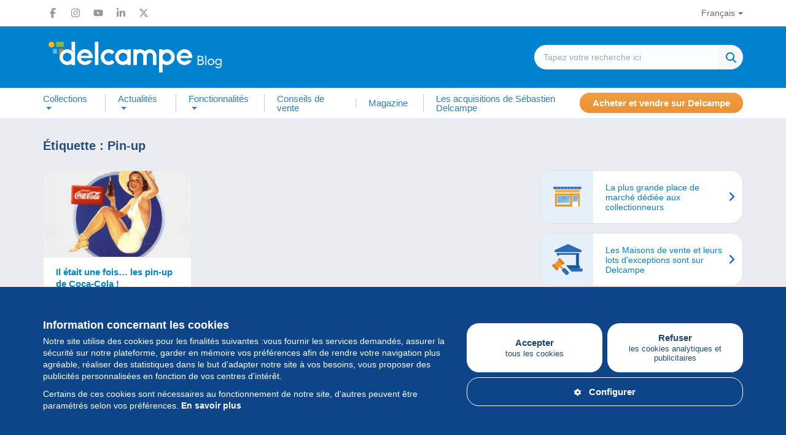

--- FILE ---
content_type: text/html; charset=UTF-8
request_url: https://blog.delcampe.net/fr/tag/pin-up/
body_size: 17338
content:
<!DOCTYPE html>
<html lang="fr-FR">
  <head>
      <meta charset="UTF-8">
      <meta http-equiv="X-UA-Compatible" content="IE=edge">
      <meta name="viewport" content="width=device-width, initial-scale=1.0">
            <link rel="pingback" href="https://blog.delcampe.net/xmlrpc.php">
      <link rel="icon" type="image/png" href="https://blog.delcampe.net/wp-content/themes/delcampe/favicon.png">
      
      <meta name='robots' content='index, follow, max-image-preview:large, max-snippet:-1, max-video-preview:-1' />

	<!-- This site is optimized with the Yoast SEO plugin v26.7 - https://yoast.com/wordpress/plugins/seo/ -->
	<title>Pin-up - Delcampe Blog... | Delcampe Blog</title>
	<link rel="canonical" href="https://blog.delcampe.net/fr/tag/pin-up/" />
	<meta property="og:locale" content="fr_FR" />
	<meta property="og:type" content="article" />
	<meta property="og:title" content="Pin-up - Delcampe Blog" />
	<meta property="og:url" content="https://blog.delcampe.net/fr/tag/pin-up/" />
	<meta property="og:site_name" content="Delcampe Blog" />
	<meta name="twitter:card" content="summary_large_image" />
	<meta name="twitter:site" content="@Delcampe" />
	<script type="application/ld+json" class="yoast-schema-graph">{"@context":"https://schema.org","@graph":[{"@type":"CollectionPage","@id":"https://blog.delcampe.net/fr/tag/pin-up/","url":"https://blog.delcampe.net/fr/tag/pin-up/","name":"Pin-up - Delcampe Blog","isPartOf":{"@id":"https://blog.delcampe.net/fr/#website"},"primaryImageOfPage":{"@id":"https://blog.delcampe.net/fr/tag/pin-up/#primaryimage"},"image":{"@id":"https://blog.delcampe.net/fr/tag/pin-up/#primaryimage"},"thumbnailUrl":"https://blog.delcampe.net/wp-content/uploads/2018/10/coca-cola-collection.jpg","breadcrumb":{"@id":"https://blog.delcampe.net/fr/tag/pin-up/#breadcrumb"},"inLanguage":"fr-FR"},{"@type":"ImageObject","inLanguage":"fr-FR","@id":"https://blog.delcampe.net/fr/tag/pin-up/#primaryimage","url":"https://blog.delcampe.net/wp-content/uploads/2018/10/coca-cola-collection.jpg","contentUrl":"https://blog.delcampe.net/wp-content/uploads/2018/10/coca-cola-collection.jpg","width":990,"height":691,"caption":"Coca Cola illustration"},{"@type":"BreadcrumbList","@id":"https://blog.delcampe.net/fr/tag/pin-up/#breadcrumb","itemListElement":[{"@type":"ListItem","position":1,"name":"Suiv.","item":"https://blog.delcampe.net/fr/"},{"@type":"ListItem","position":2,"name":"Pin-up"}]},{"@type":"WebSite","@id":"https://blog.delcampe.net/fr/#website","url":"https://blog.delcampe.net/fr/","name":"Delcampe Blog","description":"L&quot;histoire et l&quot;actualité des collections","publisher":{"@id":"https://blog.delcampe.net/fr/#organization"},"potentialAction":[{"@type":"SearchAction","target":{"@type":"EntryPoint","urlTemplate":"https://blog.delcampe.net/fr/?s={search_term_string}"},"query-input":{"@type":"PropertyValueSpecification","valueRequired":true,"valueName":"search_term_string"}}],"inLanguage":"fr-FR"},{"@type":"Organization","@id":"https://blog.delcampe.net/fr/#organization","name":"Delcampe","url":"https://blog.delcampe.net/fr/","logo":{"@type":"ImageObject","inLanguage":"fr-FR","@id":"https://blog.delcampe.net/fr/#/schema/logo/image/","url":"https://blog.delcampe.net/wp-content/uploads/2017/07/logo-s.png","contentUrl":"https://blog.delcampe.net/wp-content/uploads/2017/07/logo-s.png","width":195,"height":45,"caption":"Delcampe"},"image":{"@id":"https://blog.delcampe.net/fr/#/schema/logo/image/"},"sameAs":["https://www.facebook.com/Delcampe-221155447945090/","https://x.com/Delcampe","https://www.instagram.com/delcampe_official/","https://www.linkedin.com/company/2121591?trk=tyah&amp;amp;amp;trkInfo=clickedVertical:company,clickedEntityId:2121591,idx:1-1-1,tarId:1453207178409,tas:delcampe","https://www.youtube.com/user/DelcampeTeam"]}]}</script>
	<!-- / Yoast SEO plugin. -->


<link rel='dns-prefetch' href='//ajax.googleapis.com' />
<link rel="alternate" type="application/rss+xml" title="Delcampe Blog &raquo; Flux" href="https://blog.delcampe.net/fr/feed/" />
<link rel="alternate" type="application/rss+xml" title="Delcampe Blog &raquo; Flux des commentaires" href="https://blog.delcampe.net/fr/comments/feed/" />
<link rel="alternate" type="application/rss+xml" title="Delcampe Blog &raquo; Flux de l’étiquette Pin-up" href="https://blog.delcampe.net/fr/tag/pin-up/feed/" />
<style id='wp-block-library-inline-css' type='text/css'>
:root{--wp-block-synced-color:#7a00df;--wp-block-synced-color--rgb:122,0,223;--wp-bound-block-color:var(--wp-block-synced-color);--wp-editor-canvas-background:#ddd;--wp-admin-theme-color:#007cba;--wp-admin-theme-color--rgb:0,124,186;--wp-admin-theme-color-darker-10:#006ba1;--wp-admin-theme-color-darker-10--rgb:0,107,160.5;--wp-admin-theme-color-darker-20:#005a87;--wp-admin-theme-color-darker-20--rgb:0,90,135;--wp-admin-border-width-focus:2px}@media (min-resolution:192dpi){:root{--wp-admin-border-width-focus:1.5px}}.wp-element-button{cursor:pointer}:root .has-very-light-gray-background-color{background-color:#eee}:root .has-very-dark-gray-background-color{background-color:#313131}:root .has-very-light-gray-color{color:#eee}:root .has-very-dark-gray-color{color:#313131}:root .has-vivid-green-cyan-to-vivid-cyan-blue-gradient-background{background:linear-gradient(135deg,#00d084,#0693e3)}:root .has-purple-crush-gradient-background{background:linear-gradient(135deg,#34e2e4,#4721fb 50%,#ab1dfe)}:root .has-hazy-dawn-gradient-background{background:linear-gradient(135deg,#faaca8,#dad0ec)}:root .has-subdued-olive-gradient-background{background:linear-gradient(135deg,#fafae1,#67a671)}:root .has-atomic-cream-gradient-background{background:linear-gradient(135deg,#fdd79a,#004a59)}:root .has-nightshade-gradient-background{background:linear-gradient(135deg,#330968,#31cdcf)}:root .has-midnight-gradient-background{background:linear-gradient(135deg,#020381,#2874fc)}:root{--wp--preset--font-size--normal:16px;--wp--preset--font-size--huge:42px}.has-regular-font-size{font-size:1em}.has-larger-font-size{font-size:2.625em}.has-normal-font-size{font-size:var(--wp--preset--font-size--normal)}.has-huge-font-size{font-size:var(--wp--preset--font-size--huge)}.has-text-align-center{text-align:center}.has-text-align-left{text-align:left}.has-text-align-right{text-align:right}.has-fit-text{white-space:nowrap!important}#end-resizable-editor-section{display:none}.aligncenter{clear:both}.items-justified-left{justify-content:flex-start}.items-justified-center{justify-content:center}.items-justified-right{justify-content:flex-end}.items-justified-space-between{justify-content:space-between}.screen-reader-text{border:0;clip-path:inset(50%);height:1px;margin:-1px;overflow:hidden;padding:0;position:absolute;width:1px;word-wrap:normal!important}.screen-reader-text:focus{background-color:#ddd;clip-path:none;color:#444;display:block;font-size:1em;height:auto;left:5px;line-height:normal;padding:15px 23px 14px;text-decoration:none;top:5px;width:auto;z-index:100000}html :where(.has-border-color){border-style:solid}html :where([style*=border-top-color]){border-top-style:solid}html :where([style*=border-right-color]){border-right-style:solid}html :where([style*=border-bottom-color]){border-bottom-style:solid}html :where([style*=border-left-color]){border-left-style:solid}html :where([style*=border-width]){border-style:solid}html :where([style*=border-top-width]){border-top-style:solid}html :where([style*=border-right-width]){border-right-style:solid}html :where([style*=border-bottom-width]){border-bottom-style:solid}html :where([style*=border-left-width]){border-left-style:solid}html :where(img[class*=wp-image-]){height:auto;max-width:100%}:where(figure){margin:0 0 1em}html :where(.is-position-sticky){--wp-admin--admin-bar--position-offset:var(--wp-admin--admin-bar--height,0px)}@media screen and (max-width:600px){html :where(.is-position-sticky){--wp-admin--admin-bar--position-offset:0px}}

/*# sourceURL=wp-block-library-inline-css */
</style><style id='global-styles-inline-css' type='text/css'>
:root{--wp--preset--aspect-ratio--square: 1;--wp--preset--aspect-ratio--4-3: 4/3;--wp--preset--aspect-ratio--3-4: 3/4;--wp--preset--aspect-ratio--3-2: 3/2;--wp--preset--aspect-ratio--2-3: 2/3;--wp--preset--aspect-ratio--16-9: 16/9;--wp--preset--aspect-ratio--9-16: 9/16;--wp--preset--color--black: #000000;--wp--preset--color--cyan-bluish-gray: #abb8c3;--wp--preset--color--white: #ffffff;--wp--preset--color--pale-pink: #f78da7;--wp--preset--color--vivid-red: #cf2e2e;--wp--preset--color--luminous-vivid-orange: #ff6900;--wp--preset--color--luminous-vivid-amber: #fcb900;--wp--preset--color--light-green-cyan: #7bdcb5;--wp--preset--color--vivid-green-cyan: #00d084;--wp--preset--color--pale-cyan-blue: #8ed1fc;--wp--preset--color--vivid-cyan-blue: #0693e3;--wp--preset--color--vivid-purple: #9b51e0;--wp--preset--color--custom-1: #47588f;--wp--preset--color--custom-2: #0082ce;--wp--preset--color--custom-3: #222222;--wp--preset--color--custom-4: #f3ece2;--wp--preset--gradient--vivid-cyan-blue-to-vivid-purple: linear-gradient(135deg,rgb(6,147,227) 0%,rgb(155,81,224) 100%);--wp--preset--gradient--light-green-cyan-to-vivid-green-cyan: linear-gradient(135deg,rgb(122,220,180) 0%,rgb(0,208,130) 100%);--wp--preset--gradient--luminous-vivid-amber-to-luminous-vivid-orange: linear-gradient(135deg,rgb(252,185,0) 0%,rgb(255,105,0) 100%);--wp--preset--gradient--luminous-vivid-orange-to-vivid-red: linear-gradient(135deg,rgb(255,105,0) 0%,rgb(207,46,46) 100%);--wp--preset--gradient--very-light-gray-to-cyan-bluish-gray: linear-gradient(135deg,rgb(238,238,238) 0%,rgb(169,184,195) 100%);--wp--preset--gradient--cool-to-warm-spectrum: linear-gradient(135deg,rgb(74,234,220) 0%,rgb(151,120,209) 20%,rgb(207,42,186) 40%,rgb(238,44,130) 60%,rgb(251,105,98) 80%,rgb(254,248,76) 100%);--wp--preset--gradient--blush-light-purple: linear-gradient(135deg,rgb(255,206,236) 0%,rgb(152,150,240) 100%);--wp--preset--gradient--blush-bordeaux: linear-gradient(135deg,rgb(254,205,165) 0%,rgb(254,45,45) 50%,rgb(107,0,62) 100%);--wp--preset--gradient--luminous-dusk: linear-gradient(135deg,rgb(255,203,112) 0%,rgb(199,81,192) 50%,rgb(65,88,208) 100%);--wp--preset--gradient--pale-ocean: linear-gradient(135deg,rgb(255,245,203) 0%,rgb(182,227,212) 50%,rgb(51,167,181) 100%);--wp--preset--gradient--electric-grass: linear-gradient(135deg,rgb(202,248,128) 0%,rgb(113,206,126) 100%);--wp--preset--gradient--midnight: linear-gradient(135deg,rgb(2,3,129) 0%,rgb(40,116,252) 100%);--wp--preset--font-size--small: 13px;--wp--preset--font-size--medium: 20px;--wp--preset--font-size--large: 36px;--wp--preset--font-size--x-large: 42px;--wp--preset--font-family--system-font: Arial,"Helvetica Neue",sans-serif;--wp--preset--spacing--20: 0.44rem;--wp--preset--spacing--30: 0.67rem;--wp--preset--spacing--40: 1rem;--wp--preset--spacing--50: 1.5rem;--wp--preset--spacing--60: 2.25rem;--wp--preset--spacing--70: 3.38rem;--wp--preset--spacing--80: 5.06rem;--wp--preset--shadow--natural: 6px 6px 9px rgba(0, 0, 0, 0.2);--wp--preset--shadow--deep: 12px 12px 50px rgba(0, 0, 0, 0.4);--wp--preset--shadow--sharp: 6px 6px 0px rgba(0, 0, 0, 0.2);--wp--preset--shadow--outlined: 6px 6px 0px -3px rgb(255, 255, 255), 6px 6px rgb(0, 0, 0);--wp--preset--shadow--crisp: 6px 6px 0px rgb(0, 0, 0);}:root { --wp--style--global--content-size: 1080px;--wp--style--global--wide-size: 1080px; }:where(body) { margin: 0; }.wp-site-blocks > .alignleft { float: left; margin-right: 2em; }.wp-site-blocks > .alignright { float: right; margin-left: 2em; }.wp-site-blocks > .aligncenter { justify-content: center; margin-left: auto; margin-right: auto; }:where(.wp-site-blocks) > * { margin-block-start: 1.5rem; margin-block-end: 0; }:where(.wp-site-blocks) > :first-child { margin-block-start: 0; }:where(.wp-site-blocks) > :last-child { margin-block-end: 0; }:root { --wp--style--block-gap: 1.5rem; }:root :where(.is-layout-flow) > :first-child{margin-block-start: 0;}:root :where(.is-layout-flow) > :last-child{margin-block-end: 0;}:root :where(.is-layout-flow) > *{margin-block-start: 1.5rem;margin-block-end: 0;}:root :where(.is-layout-constrained) > :first-child{margin-block-start: 0;}:root :where(.is-layout-constrained) > :last-child{margin-block-end: 0;}:root :where(.is-layout-constrained) > *{margin-block-start: 1.5rem;margin-block-end: 0;}:root :where(.is-layout-flex){gap: 1.5rem;}:root :where(.is-layout-grid){gap: 1.5rem;}.is-layout-flow > .alignleft{float: left;margin-inline-start: 0;margin-inline-end: 2em;}.is-layout-flow > .alignright{float: right;margin-inline-start: 2em;margin-inline-end: 0;}.is-layout-flow > .aligncenter{margin-left: auto !important;margin-right: auto !important;}.is-layout-constrained > .alignleft{float: left;margin-inline-start: 0;margin-inline-end: 2em;}.is-layout-constrained > .alignright{float: right;margin-inline-start: 2em;margin-inline-end: 0;}.is-layout-constrained > .aligncenter{margin-left: auto !important;margin-right: auto !important;}.is-layout-constrained > :where(:not(.alignleft):not(.alignright):not(.alignfull)){max-width: var(--wp--style--global--content-size);margin-left: auto !important;margin-right: auto !important;}.is-layout-constrained > .alignwide{max-width: var(--wp--style--global--wide-size);}body .is-layout-flex{display: flex;}.is-layout-flex{flex-wrap: wrap;align-items: center;}.is-layout-flex > :is(*, div){margin: 0;}body .is-layout-grid{display: grid;}.is-layout-grid > :is(*, div){margin: 0;}body{padding-top: 0px;padding-right: 0px;padding-bottom: 0px;padding-left: 0px;}a:where(:not(.wp-element-button)){text-decoration: underline;}:root :where(.wp-element-button, .wp-block-button__link){background-color: #32373c;border-width: 0;color: #fff;font-family: inherit;font-size: inherit;font-style: inherit;font-weight: inherit;letter-spacing: inherit;line-height: inherit;padding-top: calc(0.667em + 2px);padding-right: calc(1.333em + 2px);padding-bottom: calc(0.667em + 2px);padding-left: calc(1.333em + 2px);text-decoration: none;text-transform: inherit;}.has-black-color{color: var(--wp--preset--color--black) !important;}.has-cyan-bluish-gray-color{color: var(--wp--preset--color--cyan-bluish-gray) !important;}.has-white-color{color: var(--wp--preset--color--white) !important;}.has-pale-pink-color{color: var(--wp--preset--color--pale-pink) !important;}.has-vivid-red-color{color: var(--wp--preset--color--vivid-red) !important;}.has-luminous-vivid-orange-color{color: var(--wp--preset--color--luminous-vivid-orange) !important;}.has-luminous-vivid-amber-color{color: var(--wp--preset--color--luminous-vivid-amber) !important;}.has-light-green-cyan-color{color: var(--wp--preset--color--light-green-cyan) !important;}.has-vivid-green-cyan-color{color: var(--wp--preset--color--vivid-green-cyan) !important;}.has-pale-cyan-blue-color{color: var(--wp--preset--color--pale-cyan-blue) !important;}.has-vivid-cyan-blue-color{color: var(--wp--preset--color--vivid-cyan-blue) !important;}.has-vivid-purple-color{color: var(--wp--preset--color--vivid-purple) !important;}.has-custom-1-color{color: var(--wp--preset--color--custom-1) !important;}.has-custom-2-color{color: var(--wp--preset--color--custom-2) !important;}.has-custom-3-color{color: var(--wp--preset--color--custom-3) !important;}.has-custom-4-color{color: var(--wp--preset--color--custom-4) !important;}.has-black-background-color{background-color: var(--wp--preset--color--black) !important;}.has-cyan-bluish-gray-background-color{background-color: var(--wp--preset--color--cyan-bluish-gray) !important;}.has-white-background-color{background-color: var(--wp--preset--color--white) !important;}.has-pale-pink-background-color{background-color: var(--wp--preset--color--pale-pink) !important;}.has-vivid-red-background-color{background-color: var(--wp--preset--color--vivid-red) !important;}.has-luminous-vivid-orange-background-color{background-color: var(--wp--preset--color--luminous-vivid-orange) !important;}.has-luminous-vivid-amber-background-color{background-color: var(--wp--preset--color--luminous-vivid-amber) !important;}.has-light-green-cyan-background-color{background-color: var(--wp--preset--color--light-green-cyan) !important;}.has-vivid-green-cyan-background-color{background-color: var(--wp--preset--color--vivid-green-cyan) !important;}.has-pale-cyan-blue-background-color{background-color: var(--wp--preset--color--pale-cyan-blue) !important;}.has-vivid-cyan-blue-background-color{background-color: var(--wp--preset--color--vivid-cyan-blue) !important;}.has-vivid-purple-background-color{background-color: var(--wp--preset--color--vivid-purple) !important;}.has-custom-1-background-color{background-color: var(--wp--preset--color--custom-1) !important;}.has-custom-2-background-color{background-color: var(--wp--preset--color--custom-2) !important;}.has-custom-3-background-color{background-color: var(--wp--preset--color--custom-3) !important;}.has-custom-4-background-color{background-color: var(--wp--preset--color--custom-4) !important;}.has-black-border-color{border-color: var(--wp--preset--color--black) !important;}.has-cyan-bluish-gray-border-color{border-color: var(--wp--preset--color--cyan-bluish-gray) !important;}.has-white-border-color{border-color: var(--wp--preset--color--white) !important;}.has-pale-pink-border-color{border-color: var(--wp--preset--color--pale-pink) !important;}.has-vivid-red-border-color{border-color: var(--wp--preset--color--vivid-red) !important;}.has-luminous-vivid-orange-border-color{border-color: var(--wp--preset--color--luminous-vivid-orange) !important;}.has-luminous-vivid-amber-border-color{border-color: var(--wp--preset--color--luminous-vivid-amber) !important;}.has-light-green-cyan-border-color{border-color: var(--wp--preset--color--light-green-cyan) !important;}.has-vivid-green-cyan-border-color{border-color: var(--wp--preset--color--vivid-green-cyan) !important;}.has-pale-cyan-blue-border-color{border-color: var(--wp--preset--color--pale-cyan-blue) !important;}.has-vivid-cyan-blue-border-color{border-color: var(--wp--preset--color--vivid-cyan-blue) !important;}.has-vivid-purple-border-color{border-color: var(--wp--preset--color--vivid-purple) !important;}.has-custom-1-border-color{border-color: var(--wp--preset--color--custom-1) !important;}.has-custom-2-border-color{border-color: var(--wp--preset--color--custom-2) !important;}.has-custom-3-border-color{border-color: var(--wp--preset--color--custom-3) !important;}.has-custom-4-border-color{border-color: var(--wp--preset--color--custom-4) !important;}.has-vivid-cyan-blue-to-vivid-purple-gradient-background{background: var(--wp--preset--gradient--vivid-cyan-blue-to-vivid-purple) !important;}.has-light-green-cyan-to-vivid-green-cyan-gradient-background{background: var(--wp--preset--gradient--light-green-cyan-to-vivid-green-cyan) !important;}.has-luminous-vivid-amber-to-luminous-vivid-orange-gradient-background{background: var(--wp--preset--gradient--luminous-vivid-amber-to-luminous-vivid-orange) !important;}.has-luminous-vivid-orange-to-vivid-red-gradient-background{background: var(--wp--preset--gradient--luminous-vivid-orange-to-vivid-red) !important;}.has-very-light-gray-to-cyan-bluish-gray-gradient-background{background: var(--wp--preset--gradient--very-light-gray-to-cyan-bluish-gray) !important;}.has-cool-to-warm-spectrum-gradient-background{background: var(--wp--preset--gradient--cool-to-warm-spectrum) !important;}.has-blush-light-purple-gradient-background{background: var(--wp--preset--gradient--blush-light-purple) !important;}.has-blush-bordeaux-gradient-background{background: var(--wp--preset--gradient--blush-bordeaux) !important;}.has-luminous-dusk-gradient-background{background: var(--wp--preset--gradient--luminous-dusk) !important;}.has-pale-ocean-gradient-background{background: var(--wp--preset--gradient--pale-ocean) !important;}.has-electric-grass-gradient-background{background: var(--wp--preset--gradient--electric-grass) !important;}.has-midnight-gradient-background{background: var(--wp--preset--gradient--midnight) !important;}.has-small-font-size{font-size: var(--wp--preset--font-size--small) !important;}.has-medium-font-size{font-size: var(--wp--preset--font-size--medium) !important;}.has-large-font-size{font-size: var(--wp--preset--font-size--large) !important;}.has-x-large-font-size{font-size: var(--wp--preset--font-size--x-large) !important;}.has-system-font-font-family{font-family: var(--wp--preset--font-family--system-font) !important;}
/*# sourceURL=global-styles-inline-css */
</style>

<link rel='stylesheet' id='wpo_min-header-0-css' href='https://blog.delcampe.net/wp-content/cache/wpo-minify/1767631919/assets/wpo-minify-header-a3572f16.min.css' type='text/css' media='all' />
<script type="text/javascript" src="https://ajax.googleapis.com/ajax/libs/jquery/1/jquery.min.js" id="jquery-js"></script>
<link rel="https://api.w.org/" href="https://blog.delcampe.net/wp-json/" /><link rel="alternate" title="JSON" type="application/json" href="https://blog.delcampe.net/wp-json/wp/v2/tags/3872" /><link rel="EditURI" type="application/rsd+xml" title="RSD" href="https://blog.delcampe.net/xmlrpc.php?rsd" />
<meta name="generator" content="WordPress 6.9" />
<link rel="shortcut icon" href="https://blog.delcampe.net/wp-content/themes/delcampe/images/favicon.ico" />      
      <script async src="https://www.googletagmanager.com/gtag/js?id=G-G3Z044C0NX"></script>
      <script>
        window.dataLayer = window.dataLayer || [];
        function gtag(){dataLayer.push(arguments);}
        gtag('js', new Date());
        gtag('config', 'G-G3Z044C0NX');
      </script>

      <link rel="preload" href="https://blog.delcampe.net/wp-content/themes/delcampe/css/fontawesome-all.min.css" as="style" onload="this.onload=null;this.rel='stylesheet'">
      <link rel="preload" href="https://blog.delcampe.net/wp-content/themes/delcampe/css/lightbox.min.css" as="style" onload="this.onload=null;this.rel='stylesheet'">

      <link rel="preload" href="https://blog.delcampe.net/wp-content/themes/delcampe/css/flex.css?v3" as="style" onload="this.onload=null;this.rel='stylesheet'">
      <link rel="preload" href="https://blog.delcampe.net/wp-content/themes/delcampe/style.css?v2.1453" as="style" onload="this.onload=null;this.rel='stylesheet'">

      <link rel="stylesheet" href="https://blog.delcampe.net/wp-content/themes/delcampe/css/print.css" type="text/css" media="print">

      <link rel="stylesheet" href="https://blog.delcampe.net/wp-content/themes/delcampe/css/responsive/breakpoint-xl.css?v1.2" media="screen and (max-width: 1499px)">
      <link rel="stylesheet" href="https://blog.delcampe.net/wp-content/themes/delcampe/css/responsive/breakpoint-lg.css?v1.2" media="screen and (max-width: 1219px)">
      <link rel="stylesheet" href="https://blog.delcampe.net/wp-content/themes/delcampe/css/responsive/breakpoint-md.css?v1.2" media="screen and (max-width: 991px)">
      <link rel="stylesheet" href="https://blog.delcampe.net/wp-content/themes/delcampe/css/responsive/breakpoint-sm.css?v1.2" media="screen and (max-width: 768px)">
      <link rel="stylesheet" href="https://blog.delcampe.net/wp-content/themes/delcampe/css/responsive/breakpoint-xssm.css?v1.2" media="screen and (max-width: 644px)">
      <link rel="stylesheet" href="https://blog.delcampe.net/wp-content/themes/delcampe/css/responsive/breakpoint-xs.css?v1.2" media="screen and (max-width: 469px)">
  </head>

  <body class="archive tag tag-pin-up tag-3872 wp-theme-delcampe">
    <header>
        <nav class="navbar navbar-secondary" role="navigation">
            <div class="container">
                <div class="flex space-sm v-center">
                    <ul class="social-list list-unstyled main">
    <li>
        <a href="https://www.facebook.com/delcampe" title="Facebook" target="_blank" class="facebook">
            <svg width="16" height="16" xmlns="http://www.w3.org/2000/svg" xmlns:xlink="http://www.w3.org/1999/xlink" x="0px" y="0px" viewBox="0 0 320 512" xml:space="preserve"><path d="M80,299.3V512h116V299.3h86.5l18-97.8H196v-34.6c0-51.7,20.3-71.5,72.7-71.5c16.3,0,29.4,0.4,37,1.2V7.9 C291.4,4,256.4,0,236.2,0C129.3,0,80,50.5,80,159.4v42.1H14v97.8H80z"/></svg>
        </a>
    </li>
    <li>
        <a href="https://www.instagram.com/delcampe_official/" title="Instagram" target="_blank" class="instagram">
            <svg width="16" height="16" xmlns="http://www.w3.org/2000/svg" xmlns:xlink="http://www.w3.org/1999/xlink" x="0px" y="0px" viewBox="0 0 448 512" xml:space="preserve"><path d="M224.1,141c-63.6,0-114.9,51.3-114.9,114.9s51.3,114.9,114.9,114.9S339,319.5,339,255.9S287.7,141,224.1,141z M224.1,330.6
                c-41.1,0-74.7-33.5-74.7-74.7s33.5-74.7,74.7-74.7s74.7,33.5,74.7,74.7S265.2,330.6,224.1,330.6L224.1,330.6z M370.5,136.3
                c0,14.9-12,26.8-26.8,26.8c-14.9,0-26.8-12-26.8-26.8s12-26.8,26.8-26.8S370.5,121.5,370.5,136.3z M446.6,163.5
                c-1.7-35.9-9.9-67.7-36.2-93.9c-26.2-26.2-58-34.4-93.9-36.2c-37-2.1-147.9-2.1-184.9,0C95.8,35.1,64,43.3,37.7,69.5
                s-34.4,58-36.2,93.9c-2.1,37-2.1,147.9,0,184.9c1.7,35.9,9.9,67.7,36.2,93.9s58,34.4,93.9,36.2c37,2.1,147.9,2.1,184.9,0
                c35.9-1.7,67.7-9.9,93.9-36.2c26.2-26.2,34.4-58,36.2-93.9C448.7,311.3,448.7,200.5,446.6,163.5L446.6,163.5z M398.8,388
                c-7.8,19.6-22.9,34.7-42.6,42.6c-29.5,11.7-99.5,9-132.1,9s-102.7,2.6-132.1-9c-19.6-7.8-34.7-22.9-42.6-42.6
                c-11.7-29.5-9-99.5-9-132.1s-2.6-102.7,9-132.1c7.8-19.6,22.9-34.7,42.6-42.6c29.5-11.7,99.5-9,132.1-9s102.7-2.6,132.1,9
                c19.6,7.8,34.7,22.9,42.6,42.6c11.7,29.5,9,99.5,9,132.1S410.5,358.6,398.8,388z"/></svg>
        </a>
    </li>
    <li>
        <a href="https://www.youtube.com/user/DelcampeTeam" title="Youtube" target="_blank" class="youtube">
            <svg width="16" height="16" xmlns="http://www.w3.org/2000/svg" xmlns:xlink="http://www.w3.org/1999/xlink" x="0px" y="0px" viewBox="0 0 576 512" xml:space="preserve"><path d="M549.7,124.1c-6.3-23.7-24.8-42.3-48.3-48.6C458.8,64,288,64,288,64S117.2,64,74.6,75.5c-23.5,6.3-42,24.9-48.3,48.6
                C14.9,167,14.9,256.4,14.9,256.4s0,89.4,11.4,132.3c6.3,23.7,24.8,41.5,48.3,47.8C117.2,448,288,448,288,448s170.8,0,213.4-11.5
                c23.5-6.3,42-24.2,48.3-47.8c11.4-42.9,11.4-132.3,11.4-132.3S561.1,167,549.7,124.1L549.7,124.1z M232.2,337.6V175.2l142.7,81.2
                L232.2,337.6L232.2,337.6z"/></svg>
        </a>
    </li>
    <li>
        <a href="https://www.linkedin.com/company/2121591?trk=tyah&amp;trkInfo=clickedVertical%3Acompany%2CclickedEntityId%3A2121591%2Cidx%3A1-1-1%2CtarId%3A1453207178409%2Ctas%3Adelcampe" title="LinkedIn" target="_blank" class="linkedin">
            <svg width="16" height="16" xmlns="http://www.w3.org/2000/svg" xmlns:xlink="http://www.w3.org/1999/xlink" x="0px" y="0px"
                 viewBox="0 0 448 512" xml:space="preserve"><path d="M100.3,448H7.4V148.9h92.9V448z M53.8,108.1C24.1,108.1,0,83.5,0,53.8C0,24.1,24.1,0,53.8,0c29.7,0,53.8,24.1,53.8,53.8
                C107.6,83.5,83.5,108.1,53.8,108.1z M447.9,448h-92.7V302.4c0-34.7-0.7-79.2-48.3-79.2c-48.3,0-55.7,37.7-55.7,76.7V448h-92.8V148.9
                h89.1v40.8h1.3c12.4-23.5,42.7-48.3,87.9-48.3c94,0,111.3,61.9,111.3,142.3V448H447.9z"/></svg>
        </a>
    </li>
    <li>
        <a href="https://x.com/Delcampe" title="X" target="_blank" class="x">
            <svg width="16" height="16" xmlns="http://www.w3.org/2000/svg" xmlns:xlink="http://www.w3.org/1999/xlink" x="0px" y="0px"
                 viewBox="0 0 512 512" xml:space="preserve"><path class="st0" d="M389.2,48h70.6L305.6,224.2L487,464H345L233.7,318.6L106.5,464H35.8l164.9-188.5L26.8,48h145.6l100.5,132.9
                L389.2,48z M364.4,421.8h39.1L151.1,88h-42L364.4,421.8z"/></svg>
        </a>
      </li>
</ul>                    <ul id="menu-language" class="nav navbar-nav"><li id="menu-item-213" class="pll-parent-menu-item menu-item menu-item-type-custom menu-item-object-custom menu-item-has-children menu-item-213 dropdown"><a title="Français" data-toggle="dropdown" class="dropdown-toggle" aria-haspopup="true" aria-expanded="false">Français</a>
<ul role="menu" class="dropdown-menu">
	<li id="menu-item-213-es" class="lang-item lang-item-115 lang-item-es no-translation lang-item-first menu-item menu-item-type-custom menu-item-object-custom menu-item-213-es"><a title="Español" href="https://blog.delcampe.net/es/" hreflang="es-ES" lang="es-ES">Español</a></li>
	<li id="menu-item-213-it" class="lang-item lang-item-119 lang-item-it no-translation menu-item menu-item-type-custom menu-item-object-custom menu-item-213-it"><a title="Italiano" href="https://blog.delcampe.net/it/" hreflang="it-IT" lang="it-IT">Italiano</a></li>
	<li id="menu-item-213-de" class="lang-item lang-item-123 lang-item-de no-translation menu-item menu-item-type-custom menu-item-object-custom menu-item-213-de"><a title="Deutsch" href="https://blog.delcampe.net/de/" hreflang="de-DE" lang="de-DE">Deutsch</a></li>
	<li id="menu-item-213-nl" class="lang-item lang-item-127 lang-item-nl no-translation menu-item menu-item-type-custom menu-item-object-custom menu-item-213-nl"><a title="Nederlands" href="https://blog.delcampe.net/nl/" hreflang="nl-BE" lang="nl-BE">Nederlands</a></li>
	<li id="menu-item-213-en" class="lang-item lang-item-6 lang-item-en no-translation menu-item menu-item-type-custom menu-item-object-custom menu-item-213-en"><a title="English" href="https://blog.delcampe.net/en/" hreflang="en-US" lang="en-US">English</a></li>
</ul>
</li>
</ul>                </div>
            </div>
        </nav>
        <div class="head-section">
            <div class="container">
                                <a href="https://blog.delcampe.net/fr" class="logo" title="Delcampe Blog"><img src="https://blog.delcampe.net/wp-content/themes/delcampe/images/logo-delcampe.svg" alt="Delcampe Blog" width="300" height="58"></a>
                <form role="search" method="get" id="searchform" class="searchform" action="https://blog.delcampe.net/fr/" >
    <div class="search">
        <div>
            <input type="text" value="" name="s" id="s" class="search-input" placeholder="Tapez votre recherche ici" />
        </div>
        <div>
		    <input type="submit" id="searchsubmit" value="Recherche" />
		</div>
    </div>
    </form>            </div>
        </div>
        <nav class="navbar navbar-expand-lg navbar-primary" role="navigation">
            <div class="container">	
                <div class="navbar-header">
                    <button type="button" class="navbar-toggler" data-toggle="collapse" data-target=".navbar-collapse">
                      <i class="fa-solid fa-bars"></i>
                    </button>
                </div>
                <div class="collapse navbar-collapse">
                    <button type="button" class="navbar-close" data-toggle="collapse" data-target=".navbar-collapse">
                      <i class="fa-solid fa-times"></i>
                    </button>
                    <ul id="menu-main-fr" class="nav navbar-nav main"><li id="menu-item-201" class="menu-item menu-item-type-taxonomy menu-item-object-category menu-item-has-children menu-item-201 dropdown"><a title="Collections" data-toggle="dropdown" class="dropdown-toggle" aria-haspopup="true" aria-expanded="false"><i class="ti-home"></i>Collections</a>
<ul role="menu" class="dropdown-menu">
	<li id="menu-item-202" class="menu-item menu-item-type-taxonomy menu-item-object-category menu-item-202"><a title="Timbres" href="https://blog.delcampe.net/fr/collections/timbres/"><i class="ti-home"></i>Timbres</a></li>
	<li id="menu-item-2118" class="menu-item menu-item-type-taxonomy menu-item-object-category menu-item-2118"><a title="Monnaies &amp; Billets" href="https://blog.delcampe.net/fr/collections/monnaies-et-billets/"><i class="ti-home"></i>Monnaies &amp; Billets</a></li>
	<li id="menu-item-203" class="menu-item menu-item-type-taxonomy menu-item-object-category menu-item-203"><a title="Cartes postales" href="https://blog.delcampe.net/fr/collections/cartes-postales/"><i class="ti-home"></i>Cartes postales</a></li>
	<li id="menu-item-2489" class="menu-item menu-item-type-taxonomy menu-item-object-category menu-item-2489"><a title="Art et Antiquités" href="https://blog.delcampe.net/fr/collections/art-et-antiquites/"><i class="ti-home"></i>Art et Antiquités</a></li>
	<li id="menu-item-2490" class="menu-item menu-item-type-taxonomy menu-item-object-category menu-item-2490"><a title="Bande dessinée" href="https://blog.delcampe.net/fr/collections/bande-dessinee/"><i class="ti-home"></i>Bande dessinée</a></li>
	<li id="menu-item-2491" class="menu-item menu-item-type-taxonomy menu-item-object-category menu-item-2491"><a title="Bijoux" href="https://blog.delcampe.net/fr/collections/bijoux-collections/"><i class="ti-home"></i>Bijoux</a></li>
	<li id="menu-item-2492" class="menu-item menu-item-type-taxonomy menu-item-object-category menu-item-2492"><a title="Bistrot et Alimentation" href="https://blog.delcampe.net/fr/collections/bistrot-et-alimentation/"><i class="ti-home"></i>Bistrot et Alimentation</a></li>
	<li id="menu-item-2493" class="menu-item menu-item-type-taxonomy menu-item-object-category menu-item-2493"><a title="Cartes de Collection Modernes" href="https://blog.delcampe.net/fr/collections/cartes-de-collection-modernes/"><i class="ti-home"></i>Cartes de Collection Modernes</a></li>
	<li id="menu-item-2494" class="menu-item menu-item-type-taxonomy menu-item-object-category menu-item-2494"><a title="Cartes postales" href="https://blog.delcampe.net/fr/collections/cartes-postales/"><i class="ti-home"></i>Cartes postales</a></li>
	<li id="menu-item-2495" class="menu-item menu-item-type-taxonomy menu-item-object-category menu-item-2495"><a title="Cinéma" href="https://blog.delcampe.net/fr/collections/cinema/"><i class="ti-home"></i>Cinéma</a></li>
	<li id="menu-item-2496" class="menu-item menu-item-type-taxonomy menu-item-object-category menu-item-2496"><a title="Fèves" href="https://blog.delcampe.net/fr/collections/feves/"><i class="ti-home"></i>Fèves</a></li>
	<li id="menu-item-2497" class="menu-item menu-item-type-taxonomy menu-item-object-category menu-item-2497"><a title="Figurines" href="https://blog.delcampe.net/fr/collections/figurines/"><i class="ti-home"></i>Figurines</a></li>
	<li id="menu-item-2498" class="menu-item menu-item-type-taxonomy menu-item-object-category menu-item-2498"><a title="Jetons et Médailles" href="https://blog.delcampe.net/fr/collections/jetons-et-medailles/"><i class="ti-home"></i>Jetons et Médailles</a></li>
	<li id="menu-item-2499" class="menu-item menu-item-type-taxonomy menu-item-object-category menu-item-2499"><a title="Jeux" href="https://blog.delcampe.net/fr/collections/jeux/"><i class="ti-home"></i>Jeux</a></li>
	<li id="menu-item-2500" class="menu-item menu-item-type-taxonomy menu-item-object-category menu-item-2500"><a title="Livres et Revues" href="https://blog.delcampe.net/fr/collections/livres-et-revues/"><i class="ti-home"></i>Livres et Revues</a></li>
	<li id="menu-item-2501" class="menu-item menu-item-type-taxonomy menu-item-object-category menu-item-2501"><a title="Maquettes" href="https://blog.delcampe.net/fr/collections/maquettes/"><i class="ti-home"></i>Maquettes</a></li>
	<li id="menu-item-2502" class="menu-item menu-item-type-taxonomy menu-item-object-category menu-item-2502"><a title="Militaria" href="https://blog.delcampe.net/fr/collections/militaria/"><i class="ti-home"></i>Militaria</a></li>
	<li id="menu-item-2503" class="menu-item menu-item-type-taxonomy menu-item-object-category menu-item-2503"><a title="Minéraux et Fossiles" href="https://blog.delcampe.net/fr/collections/mineraux-et-fossiles/"><i class="ti-home"></i>Minéraux et Fossiles</a></li>
	<li id="menu-item-2504" class="menu-item menu-item-type-taxonomy menu-item-object-category menu-item-2504"><a title="Musique et Instruments" href="https://blog.delcampe.net/fr/collections/musique-et-instruments/"><i class="ti-home"></i>Musique et Instruments</a></li>
	<li id="menu-item-2505" class="menu-item menu-item-type-taxonomy menu-item-object-category menu-item-2505"><a title="Parfums" href="https://blog.delcampe.net/fr/collections/parfums/"><i class="ti-home"></i>Parfums</a></li>
	<li id="menu-item-2506" class="menu-item menu-item-type-taxonomy menu-item-object-category menu-item-2506"><a title="Photographie" href="https://blog.delcampe.net/fr/collections/photographie/"><i class="ti-home"></i>Photographie</a></li>
	<li id="menu-item-2507" class="menu-item menu-item-type-taxonomy menu-item-object-category menu-item-2507"><a title="Pin&#039;s" href="https://blog.delcampe.net/fr/collections/pins/"><i class="ti-home"></i>Pin&rsquo;s</a></li>
	<li id="menu-item-2508" class="menu-item menu-item-type-taxonomy menu-item-object-category menu-item-2508"><a title="Publicité" href="https://blog.delcampe.net/fr/collections/publicite/"><i class="ti-home"></i>Publicité</a></li>
	<li id="menu-item-2509" class="menu-item menu-item-type-taxonomy menu-item-object-category menu-item-2509"><a title="Sports" href="https://blog.delcampe.net/fr/collections/sports/"><i class="ti-home"></i>Sports</a></li>
	<li id="menu-item-2510" class="menu-item menu-item-type-taxonomy menu-item-object-category menu-item-2510"><a title="Télécartes" href="https://blog.delcampe.net/fr/collections/telecartes/"><i class="ti-home"></i>Télécartes</a></li>
	<li id="menu-item-2511" class="menu-item menu-item-type-taxonomy menu-item-object-category menu-item-2511"><a title="Vieux documents" href="https://blog.delcampe.net/fr/collections/vieux-documents/"><i class="ti-home"></i>Vieux documents</a></li>
	<li id="menu-item-2512" class="menu-item menu-item-type-taxonomy menu-item-object-category menu-item-2512"><a title="Vinyles" href="https://blog.delcampe.net/fr/collections/vinyles/"><i class="ti-home"></i>Vinyles</a></li>
	<li id="menu-item-434" class="menu-item menu-item-type-taxonomy menu-item-object-category menu-item-434"><a title="Voir tous les articles" href="https://blog.delcampe.net/fr/collections/"><i class="ti-home"></i>Voir tous les articles</a></li>
</ul>
</li>
<li id="menu-item-205" class="menu-item menu-item-type-taxonomy menu-item-object-category menu-item-has-children menu-item-205 dropdown"><a title="Actualités" data-toggle="dropdown" class="dropdown-toggle" aria-haspopup="true" aria-expanded="false"><i class="ti-home"></i>Actualités</a>
<ul role="menu" class="dropdown-menu">
	<li id="menu-item-206" class="menu-item menu-item-type-taxonomy menu-item-object-category menu-item-206"><a title="Concours" href="https://blog.delcampe.net/fr/actualites-des-collections/concours/"><i class="ti-home"></i>Concours</a></li>
	<li id="menu-item-208" class="menu-item menu-item-type-taxonomy menu-item-object-category menu-item-208"><a title="Événements Delcampe" href="https://blog.delcampe.net/fr/actualites-des-collections/evenements-delcampe/"><i class="ti-home"></i>Événements Delcampe</a></li>
	<li id="menu-item-435" class="main-category menu-item menu-item-type-taxonomy menu-item-object-category menu-item-435"><a title="Voir tous les articles" href="https://blog.delcampe.net/fr/actualites-des-collections/"><i class="ti-home"></i>Voir tous les articles</a></li>
</ul>
</li>
<li id="menu-item-209" class="menu-item menu-item-type-taxonomy menu-item-object-category menu-item-has-children menu-item-209 dropdown"><a title="Fonctionnalités" data-toggle="dropdown" class="dropdown-toggle" aria-haspopup="true" aria-expanded="false"><i class="ti-home"></i>Fonctionnalités</a>
<ul role="menu" class="dropdown-menu">
	<li id="menu-item-210" class="menu-item menu-item-type-taxonomy menu-item-object-category menu-item-210"><a title="Astuces" href="https://blog.delcampe.net/fr/fonctionnalites/astuces/"><i class="ti-home"></i>Astuces</a></li>
	<li id="menu-item-211" class="menu-item menu-item-type-taxonomy menu-item-object-category menu-item-211"><a title="Commercial" href="https://blog.delcampe.net/fr/fonctionnalites/commercial/"><i class="ti-home"></i>Commercial</a></li>
	<li id="menu-item-212" class="menu-item menu-item-type-taxonomy menu-item-object-category menu-item-212"><a title="Nouveautés" href="https://blog.delcampe.net/fr/fonctionnalites/nouveautes/"><i class="ti-home"></i>Nouveautés</a></li>
	<li id="menu-item-24860" class="menu-item menu-item-type-taxonomy menu-item-object-category menu-item-24860"><a title="Légal" href="https://blog.delcampe.net/fr/legal/"><i class="ti-home"></i>Légal</a></li>
	<li id="menu-item-436" class="main-category menu-item menu-item-type-taxonomy menu-item-object-category menu-item-436"><a title="Voir tous les articles" href="https://blog.delcampe.net/fr/fonctionnalites/"><i class="ti-home"></i>Voir tous les articles</a></li>
</ul>
</li>
<li id="menu-item-29807" class="menu-item menu-item-type-taxonomy menu-item-object-category menu-item-29807"><a title="Conseils de vente" href="https://blog.delcampe.net/fr/conseils-de-vente/"><i class="ti-home"></i>Conseils de vente</a></li>
<li id="menu-item-10701" class="hide menu-item menu-item-type-taxonomy menu-item-object-category menu-item-has-children menu-item-10701 dropdown"><a title="Associations" data-toggle="dropdown" class="dropdown-toggle" aria-haspopup="true" aria-expanded="false"><i class="ti-home"></i>Associations</a>
<ul role="menu" class="dropdown-menu">
	<li id="menu-item-10705" class="menu-item menu-item-type-taxonomy menu-item-object-category menu-item-10705"><a title="Timbres" href="https://blog.delcampe.net/fr/associations/timbres-associations/"><i class="ti-home"></i>Timbres</a></li>
	<li id="menu-item-10707" class="menu-item menu-item-type-taxonomy menu-item-object-category menu-item-10707"><a title="Monnaies et billets" href="https://blog.delcampe.net/fr/associations/monnaies-et-billets-associations/"><i class="ti-home"></i>Monnaies et billets</a></li>
	<li id="menu-item-10703" class="menu-item menu-item-type-taxonomy menu-item-object-category menu-item-10703"><a title="Cartes postales" href="https://blog.delcampe.net/fr/associations/cartes-postales-associations/"><i class="ti-home"></i>Cartes postales</a></li>
	<li id="menu-item-10702" class="menu-item menu-item-type-taxonomy menu-item-object-category menu-item-10702"><a title="Autres collections" href="https://blog.delcampe.net/fr/associations/autres-collections/"><i class="ti-home"></i>Autres collections</a></li>
</ul>
</li>
<li id="menu-item-11601" class="menu-item menu-item-type-taxonomy menu-item-object-category menu-item-11601"><a title="Magazine" href="https://blog.delcampe.net/fr/magazine/"><i class="ti-home"></i>Magazine</a></li>
<li id="menu-item-20806" class="menu-item menu-item-type-post_type menu-item-object-page menu-item-20806"><a title="Les acquisitions de Sébastien Delcampe" href="https://blog.delcampe.net/fr/antiquites/"><i class="ti-home"></i>Les acquisitions de Sébastien Delcampe</a></li>
</ul>                    <ul id="menu-main" class="nav navbar-nav navbar-right">
                        <li id="menu-item-marketplace" class="menu-item">
                            <a href="https://delcampe.net" target="_blank" class="btn btn-action">Acheter et vendre sur Delcampe</a>
                        </li>
                    </ul>
                </div>
            </div>
        </nav>
    </header>
  
    <div id="main-container"><div class="container">
    <header class="page-header">
        <h1 class="page-title">Étiquette : <span>Pin-up</span></h1>
            </header>
    <div class="site-main flex">
        <main class="main-content listing-post">
                            <div class="flex all-3 sm-2 xs-1 space-sm">
                                                                    <div id="post-5451" class="post-basic post-5451 post type-post status-publish format-standard has-post-thumbnail hentry category-bistrot-et-alimentation category-collections tag-boisson tag-bouteille tag-carte-postale tag-coca-cola tag-coke tag-collection-coca-cola tag-collection-coke tag-delcampe-fr tag-object-coca-cola tag-pin-up tag-soda">
                            <div class="inner-post">
                                                                    <a href="https://blog.delcampe.net/fr/il-etait-une-fois-les-pin-up-de-coca-cola/" title="Il était une fois&#8230; les pin-up de Coca-Cola !" class="link-img">
                                        <img width="327" height="191" src="https://blog.delcampe.net/wp-content/uploads/2018/10/coca-cola-collection-327x191.jpg" class="attachment-small-thumbnail size-small-thumbnail wp-post-image" alt="Coca Cola illustration" decoding="async" fetchpriority="high" srcset="https://blog.delcampe.net/wp-content/uploads/2018/10/coca-cola-collection-327x191.jpg 327w, https://blog.delcampe.net/wp-content/uploads/2018/10/coca-cola-collection-715x420.jpg 715w, https://blog.delcampe.net/wp-content/uploads/2018/10/coca-cola-collection-580x341.jpg 580w, https://blog.delcampe.net/wp-content/uploads/2018/10/coca-cola-collection-418x246.jpg 418w, https://blog.delcampe.net/wp-content/uploads/2018/10/coca-cola-collection-246x145.jpg 246w, https://blog.delcampe.net/wp-content/uploads/2018/10/coca-cola-collection-96x57.jpg 96w" sizes="(max-width: 327px) 100vw, 327px" />                                    </a>
                                                                <div class="post-content">
                                    <h3 class="post-title"><a href="https://blog.delcampe.net/fr/il-etait-une-fois-les-pin-up-de-coca-cola/" title="Il était une fois&#8230; les pin-up de Coca-Cola !">Il était une fois&#8230; les pin-up de Coca-Cola !</a></h3>
                                                                            <ul class="post-categories"><li><a href="https://blog.delcampe.net/fr/collections/bistrot-et-alimentation/">Bistrot et Alimentation</a></li></ul>                                                                        <p class="excerpt">Que ce soit aujourd’hui ou il y a plusieurs dizaines d’années, la marque Coca-Cola a toujours eu un petit faible pour les pin-up. Et vous, quelle est votre buveuse de Coca préférée ?</p>
                                    <span class="date">
                                                                                    16 octobre 2018                                                                            </span>
                                                                            <a href="https://blog.delcampe.net/fr/il-etait-une-fois-les-pin-up-de-coca-cola/#respond"></a>                                                                    </div>
                            </div>
                        </div>
                                    </div>
                    </main>
        <aside id="secondary" class="sidebar widget-area" role="complementary">
    
                    
                <div id="services" class="widget widget_text">
            <a href="https://www.delcampe.net" target="_blank" class="row-link">
                <div class="img-left">
                    <img src="https://blog.delcampe.net/wp-content/themes/delcampe/images/delcampe-marketplace.png">
                </div>
                <span>
                    La plus grande place de marché dédiée aux collectionneurs                    <i class="fa fa-angle-right margin-left-xs"></i>
                </span>
            </a>
                            <a href="https://www.delcampe.net/fr/prestige/catalogs/list/all" target="_blank" class="row-link">
                            <div class="img-left">
                    <img src="https://blog.delcampe.net/wp-content/themes/delcampe/images/auction-house.png">
                </div>
                <span>
                    Les Maisons de vente et leurs lots d'exceptions sont sur Delcampe                    <i class="fa fa-angle-right margin-left-xs"></i>
                </span>
            </a>
        </div>
                    
                    <div id="recent-post" class="widget widget_text">
                <h4>Articles récents</h4>
                <ul class="listing-post">
                                            <li class="post primary-collections">
                            <span class="inner-post">
                                <a href="https://blog.delcampe.net/fr/collections/" class="post-category">Collections</a>                                                                    <a href="https://blog.delcampe.net/fr/les-plus-belles-ventes-delcampe-janvier-2026/" title="Les plus belles ventes Delcampe janvier 2026">
                                        <img width="327" height="191" src="https://blog.delcampe.net/wp-content/uploads/2026/01/PriceWatch_Janvier_2026_Blog2-327x191.jpg" class="attachment-small-thumbnail size-small-thumbnail wp-post-image" alt="Pricewatch Janvier 2026 Blog2" decoding="async" srcset="https://blog.delcampe.net/wp-content/uploads/2026/01/PriceWatch_Janvier_2026_Blog2-327x191.jpg 327w, https://blog.delcampe.net/wp-content/uploads/2026/01/PriceWatch_Janvier_2026_Blog2-580x341.jpg 580w, https://blog.delcampe.net/wp-content/uploads/2026/01/PriceWatch_Janvier_2026_Blog2-418x246.jpg 418w, https://blog.delcampe.net/wp-content/uploads/2026/01/PriceWatch_Janvier_2026_Blog2-246x145.jpg 246w, https://blog.delcampe.net/wp-content/uploads/2026/01/PriceWatch_Janvier_2026_Blog2-96x57.jpg 96w, https://blog.delcampe.net/wp-content/uploads/2026/01/PriceWatch_Janvier_2026_Blog2.jpg 715w" sizes="(max-width: 327px) 100vw, 327px" />                                    </a>
                                                                <div class="post-content"><h3 class="post-title"><a href="https://blog.delcampe.net/fr/les-plus-belles-ventes-delcampe-janvier-2026/">Les plus belles ventes Delcampe janvier 2026</a></h3></div>
                            </span>
                        </li>
                                            <li class="post primary-collections">
                            <span class="inner-post">
                                <a href="https://blog.delcampe.net/fr/collections/" class="post-category">Collections</a>                                                                    <a href="https://blog.delcampe.net/fr/lart-de-vivre-a-bord-de-lorient-express-un-voyage-hors-du-temps/" title="L’art de vivre à bord de l’Orient Express : un voyage hors du temps">
                                        <img width="327" height="191" src="https://blog.delcampe.net/wp-content/uploads/2025/12/20250922-CPA-2-327x191.jpg" class="attachment-small-thumbnail size-small-thumbnail wp-post-image" alt="20250922 Cpa 2" decoding="async" srcset="https://blog.delcampe.net/wp-content/uploads/2025/12/20250922-CPA-2-327x191.jpg 327w, https://blog.delcampe.net/wp-content/uploads/2025/12/20250922-CPA-2-715x420.jpg 715w, https://blog.delcampe.net/wp-content/uploads/2025/12/20250922-CPA-2-580x341.jpg 580w, https://blog.delcampe.net/wp-content/uploads/2025/12/20250922-CPA-2-418x246.jpg 418w, https://blog.delcampe.net/wp-content/uploads/2025/12/20250922-CPA-2-246x145.jpg 246w, https://blog.delcampe.net/wp-content/uploads/2025/12/20250922-CPA-2-96x57.jpg 96w" sizes="(max-width: 327px) 100vw, 327px" />                                    </a>
                                                                <div class="post-content"><h3 class="post-title"><a href="https://blog.delcampe.net/fr/lart-de-vivre-a-bord-de-lorient-express-un-voyage-hors-du-temps/">L’art de vivre à bord de l’Orient Express : un voyage hors du temps</a></h3></div>
                            </span>
                        </li>
                                            <li class="post primary-actualites-des-collections">
                            <span class="inner-post">
                                <a href="https://blog.delcampe.net/fr/actualites-des-collections/" class="post-category">Actualités</a>                                                                    <a href="https://blog.delcampe.net/fr/participez-a-la-bourse-multi-collections-de-montaulin/" title="Participez à la bourse multi-collections de Montaulin">
                                        <img width="327" height="191" src="https://blog.delcampe.net/wp-content/uploads/2026/01/Montaulin-Mea-327x191.png" class="attachment-small-thumbnail size-small-thumbnail wp-post-image" alt="Montaulin Mea" decoding="async" srcset="https://blog.delcampe.net/wp-content/uploads/2026/01/Montaulin-Mea-327x191.png 327w, https://blog.delcampe.net/wp-content/uploads/2026/01/Montaulin-Mea-246x145.png 246w, https://blog.delcampe.net/wp-content/uploads/2026/01/Montaulin-Mea-96x57.png 96w" sizes="(max-width: 327px) 100vw, 327px" />                                    </a>
                                                                <div class="post-content"><h3 class="post-title"><a href="https://blog.delcampe.net/fr/participez-a-la-bourse-multi-collections-de-montaulin/">Participez à la bourse multi-collections de Montaulin</a></h3></div>
                            </span>
                        </li>
                                            <li class="post primary-autres">
                            <span class="inner-post">
                                <a href="https://blog.delcampe.net/fr/autres/" class="post-category">Autres</a>                                                                    <a href="https://blog.delcampe.net/fr/la-42eme-bourse-multicollections-de-montpon-menesterol/" title="La 42ème Bourse Multicollections de Montpon-Menesterol">
                                        <img width="327" height="191" src="https://blog.delcampe.net/wp-content/uploads/2026/01/Montponmea-327x191.jpg" class="attachment-small-thumbnail size-small-thumbnail wp-post-image" alt="Montponmea" decoding="async" srcset="https://blog.delcampe.net/wp-content/uploads/2026/01/Montponmea-327x191.jpg 327w, https://blog.delcampe.net/wp-content/uploads/2026/01/Montponmea-418x246.jpg 418w, https://blog.delcampe.net/wp-content/uploads/2026/01/Montponmea-246x145.jpg 246w, https://blog.delcampe.net/wp-content/uploads/2026/01/Montponmea-96x57.jpg 96w" sizes="(max-width: 327px) 100vw, 327px" />                                    </a>
                                                                <div class="post-content"><h3 class="post-title"><a href="https://blog.delcampe.net/fr/la-42eme-bourse-multicollections-de-montpon-menesterol/">La 42ème Bourse Multicollections de Montpon-Menesterol</a></h3></div>
                            </span>
                        </li>
                                                        </ul>
            </div>
            

        
    <div class="widget widget_text whitesection">
        <h4>Le blog Delcampe</h4>
        <div class="img-left">
            <img src="https://blog.delcampe.net/wp-content/themes/delcampe/images/logo-delcampe.svg" alt="Delcampe Blog" width="195" height="35">
        </div>
        <p>
            Le blog Delcampe vous tient au courant au travers d’articles des            <a href="https://blog.delcampe.net/fr/actualites-des-collections/">actualités</a>
            et nouvelles            <a href="https://blog.delcampe.net/fr/fonctionnalites/">fonctionnalités</a>
            du            <a href="https://delcampe.net" target="_blank">site Delcampe</a>
            Des articles sur les            <a href="https://blog.delcampe.net/fr/collections/">collections</a>
            vous permettent de compléter vos connaissances en timbres, monnaies, cartes postales et autres intérêts des passionnés d’objets de collection.        </p>
    </div>
    

    <script async src="//pagead2.googlesyndication.com/pagead/js/adsbygoogle.js"></script>
        <ins class="adsbygoogle"
    style="display:inline-block;width:330px;height:280px"
    data-ad-client="ca-pub-2745967464426628"
    data-ad-slot="4817381835"></ins>
    <script>
        (adsbygoogle = window.adsbygoogle || []).push({});
    </script>
    
</aside>
    </div>
</div>

		</div>

        <link rel="preload" href="https://blog.delcampe.net/wp-content/themes/delcampe/css/cookie.css?" as="style" onload="this.onload=null;this.rel='stylesheet'">


    <div id="cookie-banner">
	<div class="container flex space-lg lg-1 v-center">
		<div>
			<p><strong class="font-xl">Information concernant les cookies</strong></p>
			<div class="margin-top-xxs">
				<p>Notre site utilise des cookies pour les finalités suivantes :vous fournir les services demandés, assurer la sécurité sur notre plateforme, garder en mémoire vos préférences afin de rendre votre navigation plus agréable, réaliser des statistiques dans le but d’adapter notre site à vos besoins, vous proposer des publicités personnalisées en fonction de vos centres d’intérêt.</p>
				<p>
					Certains de ces cookies sont nécessaires au fonctionnement de notre site, d’autres peuvent être paramétrés selon vos préférences.
					<a href="https://www.delcampe.net/fr/cookies">En savoir plus</a>
				</p>
			</div>
		</div>
        <div class="block-buttons">
            <div class="flex space-xs all-2 xs-1 margin-bottom-xs">
                <a href="" class="btn-white" data-accept-cookies>
                    <span>Accepter</span>
                    <span class="font-xs block font-normal">tous les cookies</span>
                </a>
                <a href="" class="btn-white" data-decline-cookies>
                    <span>Refuser</span>
                    <span class="font-xs block font-normal">les cookies analytiques et publicitaires</span>
                </a>
            </div>
            <div class="text-center">
                <a href="" class="btn-white-outline btn-sm btn-block full-width" data-toggle="modal" data-target="#cookie-modal">
                    <i class="fa fa-cog margin-right-sm"></i>Configurer
                </a>
            </div>
        </div>
	</div>
</div>
<form name="delcampe_accept_cookie_law" method="post" action="https://www.delcampe.net/fr/cookie/update" data-toggle="cookie-ajax" novalidate="novalidate">
	<div id="cookie-modal" class="modal">
		<div class="modal-dialog modal-xl">
	    	<div class="modal-content">
	            <button type="button" class="close" data-dismiss="modal" aria-label="Close">
	                <span class="close-text">Fermer</span>
	                <span class="close-picto" aria-hidden="true">×</span>
	            </button>
	            <div class="modal-header">
	                <h4 class="modal-title">Paramètres des cookies</h4>
	            </div>
	            <div class="modal-body">
	                <p>Notre site utilise plusieurs types de cookies. Certains d’entre eux sont strictement nécessaires au fonctionnement de notre site. D‘autres peuvent être paramétrés selon vos préférences.<br>Vous pouvez modifier vos choix et retirer votre consentement sur cette page à tout moment.</p>
	                <p>Consultez notre <a href="https://www.delcampe.net/fr/cookies">politique d’utilisation des cookies</a> pour en savoir plus.</p>
	                <ul class="list-border-grey no-list-sm margin-top-md">
	                    <li><strong>Types de cookies autorisés</strong></li>
	                    <li><a href="javascript:void(0)" data-remove-cookies>Désélectionner les cookies non-essentiels</a></li>
	                </ul>
	                <ul id="cookie-types" class="nls flex space-md all-4 sm-2 xs-1 margin-top-sm">
	                    <li class="essentials">
	                        <div class="bloc-white checked" data-cookie-type="essentials">
	                            <label class="flex no-columns text-center font-bold no-margin">
	                                Essentiel
	                            </label>
	                        </div>
	                    </li>
	                    <li class="functionnality">
                            <div class="bloc-white checked" data-cookie-type="functionnality">
                                <label class="flex no-columns text-center font-bold no-margin">
                                    <input type="checkbox" id="delcampe_accept_cookie_law_groups_0" name="delcampe_accept_cookie_law[groups][]" data-group-type="functionnality" class="hide" value="functional" checked="checked">
                                    Fonctionnel
                                </label>
                            </div>
                        </li>
                        <li class="analytics">
                            <div class="bloc-white checked" data-cookie-type="analytics">
                                <label class="flex no-columns text-center font-bold no-margin">
                                    <input type="checkbox" id="delcampe_accept_cookie_law_groups_1" name="delcampe_accept_cookie_law[groups][]" data-group-type="analytics" class="hide" value="analytics" checked="checked">
                                    Analytique
                                </label>
                            </div>
                        </li>
                        <li class="advertising">
                            <div class="bloc-white checked" data-cookie-type="advertising">
                                <label class="flex no-columns text-center font-bold no-margin">
                                    <input type="checkbox" id="delcampe_accept_cookie_law_groups_2" name="delcampe_accept_cookie_law[groups][]" data-group-type="advertising" class="hide" value="publicity" checked="checked">
                                    Publicité
                                </label>
                            </div>
                        </li>
                    </ul>
	                <div class="cookie-content margin-top-md">
	                    <div data-cookie-content="allowed" class="flex all-2 sm-1 space-md">
	                        <div data-allowed="">
	                            <strong>Ce qui sera enregistré&nbsp;:</strong>
	                            <ul class="list-check-green" data-list="">
	                                <li data-type="essentials">
	                                    <strong>Cookie essentiels (toujours requis)</strong>
	                                    <p>Ces cookies sont indispensables au fonctionnement de plusieurs de nos services.</p>
	                                    <p>Certains de ces cookies sont par ailleurs nécessaires pour assurer la sécurité sur notre site, par exemple pour lutter contre la fraude.</p>
	                                    <p>Ces cookies essentiels sont placés dès que vous accédez au site car requis pour la navigation.</p>
	                                </li>
	                                <li data-type="functionnality">
	                                    <strong>Cookies fonctionnels</strong>
	                                    <p>Ces cookies recueillent des informations sur vos choix et préférences d’affichage et de recherche afin de rendre votre navigation plus agréable et personnalisée.<br>Vous pouvez refuser le placement de ces cookies.</p>
	                                </li>
	                                <li data-type="analytics">
	                                    <strong>Cookies analytiques</strong>
	                                    <p>Ces cookies sont utilisés pour rassembler des informations sur l’utilisation que vous faites du site afin d’améliorer le contenu de celui-ci, de le rendre plus adapté à vos besoins et d’augmenter sa facilité d’utilisation. </p>
	                                    <p>Ils nous permettent également d’évaluer l’efficacité de nos campagnes marketing.<br>Vous pouvez refuser les cookies si&nbsp;vous désirez naviguer sur notre site web.</p>
	                                </li>
	                                <li data-type="advertising">
	                                    <strong>Cookies publicitaires</strong>
	                                    <p>Ces cookies sont utilisés à des fins de marketing pour afficher de la publicité ciblée sur les pages de notre site et sur les sites que vous visiterez ensuite.</p>
	                                    <p>Refuser ces cookies n’aura pas d’impact sur l’utilisation de notre site mais n’entraînera pas l’arrêt de la publicité sur nos pages. Cela aura seulement pour effet d’afficher des publicités qui ne tiendront pas compte de vos préférences et centres d’intérêt.</p>
	                                </li>
	                            </ul>
	                        </div>
	                        <div data-not-allowed="" class="hide">
	                            <strong>Ce qui ne sera pas enregistré&nbsp;:</strong>
	                            <ul class="list-blocked-red" data-list=""></ul>
	                        </div>
	                    </div>
	                </div>
	            </div>
	            <div class="modal-footer bg-blue">
	                <button type="submit" id="cookie-accept" class="btn-orange btn-big">Enregistrer</button>
	            </div>
			</div>
		</div>
	</div>
</form>
<script src="https://blog.delcampe.net/wp-content/themes/delcampe/js/js.cookie.min.js" defer></script>
<script type="text/javascript" defer>
    document.addEventListener("DOMContentLoaded", function() {
        function checkboxChange($checkbox, $parent, state) {
            if (state === true) {
                $checkbox.prop('checked', true);
                $parent.addClass('checked');
            } else if (state === false) {
                $checkbox.prop('checked', false);
                $parent.removeClass('checked');
            }
        }

        let $cookie = $('#cookie-modal');
        if ($cookie.length) {
            $('[data-toggle="modal"]').on('click', function(e){
                let target = $(e.target).data('target');
                $(target).addClass('show');
            });
            $('[data-dismiss="modal"]').on('click', function(e){
                $(e.target).parents('.modal').removeClass('show');
            });

            $('#cookie-modal').on('shown.bs.modal', function () {
                $('[data-group-type]').each(function(){
                    let type = $(this).data('group-type');
                    if ($(this).prop("checked") === true) {
                        $('[data-type="'+type+'"]').prependTo('[data-allowed] [data-list]');
                    } else {
                        $('[data-type="'+type+'"]').prependTo('[data-not-allowed] [data-list]');
                    }

                    if ($('[data-group-type]').length === $("[data-group-type]:checked").length) {
                        $('[data-not-allowed]').addClass('hide');
                    } else {
                        $('[data-not-allowed]').removeClass('hide');
                    }
                });
            });

            let $form = $('form[data-toggle="cookie-ajax"]');
            let cookieValues = JSON.parse('{"cookie_content":{"analytics": true,  "publicity": true, "functional": true }, "cookie_name": "cookie_law_groups", "success": true}');

            $form.on('submit', function (event) {
                event.preventDefault();
                $.ajax({
                    type: $form.attr('method'),
                    url: $form.attr('action'),
                    data: $form.serializeArray(),
                    crossDomain: true,
                    success: function (response) {
                        Cookies.set('cookie_law_groups', JSON.stringify(cookieValues));
                        $('#cookie-banner').addClass('remove');
                        $('#cookie-modal').modal('hide');
                    }
                });
            });

            $('[data-accept-cookies]').on('click', function (event) {
                event.preventDefault();

                $('#cookie-banner').addClass('remove');
                $('form[data-toggle="cookie-ajax"]').submit();
            });

            $('[data-decline-cookies]').on('click', function (event) {
                event.preventDefault();
                $(event.target).parents('#cookie-banner').addClass('remove');
                $('[data-push-register]').removeClass('hide');

                $('[data-remove-cookies]').trigger('click');
                $('[data-cookie-type="functionnality"]').trigger('click');
                $('form[data-toggle="cookie-ajax"]').submit();
            });

            $('[data-cookie-type]').on('click', function(event){
                event.preventDefault();

                let $targetCookieType = $(event.target).is('[data-cookie-type]') ? $(event.target) : $(event.target).parents('[data-cookie-type]');
                let $targetCheckbox = $targetCookieType.find('input[type=checkbox]');
                let type = $targetCookieType.data('cookie-type');

                if ($targetCheckbox.filter(':checked').length === 1) {
                    checkboxChange($targetCheckbox, $targetCookieType, false);
                    $('[data-type="'+type+'"]').prependTo('[data-not-allowed] [data-list]');
                } else {
                    checkboxChange($targetCheckbox, $targetCookieType, true);
                    $('[data-type="'+type+'"]').prependTo('[data-allowed] [data-list]');
                }

                let $checkbox = $('[data-group-type]');
                if ($checkbox.length === $checkbox.filter(':checked').length){
                    $('[data-not-allowed]').addClass('hide');
                } else {
                    $('[data-not-allowed]').removeClass('hide');
                }
            });

            $('[data-remove-cookies]').on('click', function(event){
                event.preventDefault();

                let $bloc = $('[data-cookie-type]:not([data-cookie-type="essentials"])');
                let $checkbox = $bloc.find('input[type=checkbox]')

                checkboxChange($checkbox, $bloc, false);
                $('[data-not-allowed]').removeClass('hide');
                $('[data-type]:not([data-type="essentials"])').prependTo('[data-not-allowed] [data-list]');
            });
        }

    });
</script>
		<script type="speculationrules">
{"prefetch":[{"source":"document","where":{"and":[{"href_matches":"/*"},{"not":{"href_matches":["/wp-*.php","/wp-admin/*","/wp-content/uploads/*","/wp-content/*","/wp-content/plugins/*","/wp-content/themes/delcampe/*","/*\\?(.+)"]}},{"not":{"selector_matches":"a[rel~=\"nofollow\"]"}},{"not":{"selector_matches":".no-prefetch, .no-prefetch a"}}]},"eagerness":"conservative"}]}
</script>
<script type="text/javascript" id="pll_cookie_script-js-after">
/* <![CDATA[ */
(function() {
				var expirationDate = new Date();
				expirationDate.setTime( expirationDate.getTime() + 31536000 * 1000 );
				document.cookie = "pll_language=fr; expires=" + expirationDate.toUTCString() + "; path=/; secure; SameSite=Lax";
			}());

//# sourceURL=pll_cookie_script-js-after
/* ]]> */
</script>
<script type="text/javascript" src="https://blog.delcampe.net/wp-content/cache/wpo-minify/1767631919/assets/wpo-minify-footer-4e191683.min.js" id="wpo_min-footer-0-js"></script>
        
        <div class="ads-footer ads-content container text-center">
            <script async src="//pagead2.googlesyndication.com/pagead/js/adsbygoogle.js"></script>
                <ins class="adsbygoogle"
                     style="display:block"
                     data-ad-client="ca-pub-2745967464426628"
                     data-ad-slot="1760562367"
                     data-ad-format="horizontal"></ins>
                <script>
                (adsbygoogle = window.adsbygoogle || []).push({});
            </script>
        </div>

		<footer>
			<div class="container">
                <div class="top-footer">
                    <div class="flex space-md all-6 md-2 sm-1">
                        <div data-div-open-menu>
                            <h3 data-open-menu data-target="#collection">Collection</h3>
                            <div id="collection" class="bloc-footer">
                                <ul class="list-unstyled">
                                    <li><a href="https://blog.delcampe.net/fr/collections/cartes-postales/">Cartes postales</a></li>
                                    <li><a href="https://blog.delcampe.net/fr/collections/timbres/">Timbres</a></li>
                                    <li><a href="https://blog.delcampe.net/fr/collections/monnaies-et-billets/">Monnaies &amp; Billets</a></li>
                                    <li><a href="https://blog.delcampe.net/fr/collections/">Autres collections</a></li>
                                </ul>
                            </div>
                        </div>
                        <div data-div-open-menu>
                            <h3 data-open-menu data-target="#news">Actualités</h3>
                            <div id="news" class="bloc-footer">
                                <ul class="list-unstyled">
                                    <li><a href="https://blog.delcampe.net/fr/actualites-des-collections/evenements-delcampe/">Événements Delcampe</a></li>
                                    <li><a href="https://blog.delcampe.net/fr/actualites-des-collections/concours/">Concours</a></li>
                                    <li><a href=""></a></li>
                                </ul>
                            </div>
                        </div>
                        <div data-div-open-menu>
                            <h3 data-open-menu data-target="#feature">Fonctionnalités</h3>
                            <div id="feature" class="bloc-footer">
                                <ul class="list-unstyled">
                                    <li><a href="https://blog.delcampe.net/fr/fonctionnalites/nouveautes/">Nouveautés</a></li>
                                    <li><a href="https://blog.delcampe.net/fr/fonctionnalites/astuces/">Astuces</a></li>
                                    <li><a href="https://blog.delcampe.net/fr/fonctionnalites/commercial/">Commercial</a></li>
                                </ul>
                            </div>
                        </div>
                        <div data-div-open-menu>
                            <h3 data-open-menu data-target="#society">Société</h3>
                                                        <div id="society" class="bloc-footer">
                                <ul class="list-unstyled">
                                    <li>
                                        <a href="https://www.delcampe.net/fr/who-are-we" target="_blank">
                                            Qui sommes-nous                                        </a>
                                    </li>
                                    <li>
                                        <a href="https://delcampe.net/fr/cookies">
                                            Gestion des cookies                                        </a>
                                    </li>
                                                                            <li>
                                            <a href="https://corporate.delcampe.net/offres-d-emploi/" target="_blank">
                                                Emplois                                            </a>
                                        </li>
                                                                    </ul>
                            </div>
                        </div>
                        <div data-div-open-menu>
                            <h3 data-open-menu data-target="#services-menu">Services</h3>
                            <div id="services-menu" class="bloc-footer">
                                <ul class="list-unstyled">
                                    <li><a href="https://www.delcampe.net/fr/my-account/confirm-register">Découvrir Delcampe</a></li>
                                    <li><a href="https://blog.delcampe.net/fr/contact/">Nous contacter</a></li>
                                    <li class="hide">Envoyer une suggestion</li>
                                </ul>
                            </div>
                        </div>
                        <div data-div-open-menu>
                            <h3 data-open-menu data-target="#writing">Articles</h3>
                            <div id="writing" class="bloc-footer">
                                <a href="https://blog.delcampe.net/fr/contact/#suggest-post" class="btn btn-default btn-lg submit-post">Proposer un article</a>
                            </div>
                        </div>
                    </div>
                </div>

                <div class="middle-footer">
                    <div class="flex space-md">
                        
                        <ul class="social-list list-unstyled main">
    <li>
        <a href="https://www.facebook.com/delcampe" title="Facebook" target="_blank" class="facebook">
            <svg width="16" height="16" xmlns="http://www.w3.org/2000/svg" xmlns:xlink="http://www.w3.org/1999/xlink" x="0px" y="0px" viewBox="0 0 320 512" xml:space="preserve"><path d="M80,299.3V512h116V299.3h86.5l18-97.8H196v-34.6c0-51.7,20.3-71.5,72.7-71.5c16.3,0,29.4,0.4,37,1.2V7.9 C291.4,4,256.4,0,236.2,0C129.3,0,80,50.5,80,159.4v42.1H14v97.8H80z"/></svg>
        </a>
    </li>
    <li>
        <a href="https://www.instagram.com/delcampe_official/" title="Instagram" target="_blank" class="instagram">
            <svg width="16" height="16" xmlns="http://www.w3.org/2000/svg" xmlns:xlink="http://www.w3.org/1999/xlink" x="0px" y="0px" viewBox="0 0 448 512" xml:space="preserve"><path d="M224.1,141c-63.6,0-114.9,51.3-114.9,114.9s51.3,114.9,114.9,114.9S339,319.5,339,255.9S287.7,141,224.1,141z M224.1,330.6
                c-41.1,0-74.7-33.5-74.7-74.7s33.5-74.7,74.7-74.7s74.7,33.5,74.7,74.7S265.2,330.6,224.1,330.6L224.1,330.6z M370.5,136.3
                c0,14.9-12,26.8-26.8,26.8c-14.9,0-26.8-12-26.8-26.8s12-26.8,26.8-26.8S370.5,121.5,370.5,136.3z M446.6,163.5
                c-1.7-35.9-9.9-67.7-36.2-93.9c-26.2-26.2-58-34.4-93.9-36.2c-37-2.1-147.9-2.1-184.9,0C95.8,35.1,64,43.3,37.7,69.5
                s-34.4,58-36.2,93.9c-2.1,37-2.1,147.9,0,184.9c1.7,35.9,9.9,67.7,36.2,93.9s58,34.4,93.9,36.2c37,2.1,147.9,2.1,184.9,0
                c35.9-1.7,67.7-9.9,93.9-36.2c26.2-26.2,34.4-58,36.2-93.9C448.7,311.3,448.7,200.5,446.6,163.5L446.6,163.5z M398.8,388
                c-7.8,19.6-22.9,34.7-42.6,42.6c-29.5,11.7-99.5,9-132.1,9s-102.7,2.6-132.1-9c-19.6-7.8-34.7-22.9-42.6-42.6
                c-11.7-29.5-9-99.5-9-132.1s-2.6-102.7,9-132.1c7.8-19.6,22.9-34.7,42.6-42.6c29.5-11.7,99.5-9,132.1-9s102.7-2.6,132.1,9
                c19.6,7.8,34.7,22.9,42.6,42.6c11.7,29.5,9,99.5,9,132.1S410.5,358.6,398.8,388z"/></svg>
        </a>
    </li>
    <li>
        <a href="https://www.youtube.com/user/DelcampeTeam" title="Youtube" target="_blank" class="youtube">
            <svg width="16" height="16" xmlns="http://www.w3.org/2000/svg" xmlns:xlink="http://www.w3.org/1999/xlink" x="0px" y="0px" viewBox="0 0 576 512" xml:space="preserve"><path d="M549.7,124.1c-6.3-23.7-24.8-42.3-48.3-48.6C458.8,64,288,64,288,64S117.2,64,74.6,75.5c-23.5,6.3-42,24.9-48.3,48.6
                C14.9,167,14.9,256.4,14.9,256.4s0,89.4,11.4,132.3c6.3,23.7,24.8,41.5,48.3,47.8C117.2,448,288,448,288,448s170.8,0,213.4-11.5
                c23.5-6.3,42-24.2,48.3-47.8c11.4-42.9,11.4-132.3,11.4-132.3S561.1,167,549.7,124.1L549.7,124.1z M232.2,337.6V175.2l142.7,81.2
                L232.2,337.6L232.2,337.6z"/></svg>
        </a>
    </li>
    <li>
        <a href="https://www.linkedin.com/company/2121591?trk=tyah&amp;trkInfo=clickedVertical%3Acompany%2CclickedEntityId%3A2121591%2Cidx%3A1-1-1%2CtarId%3A1453207178409%2Ctas%3Adelcampe" title="LinkedIn" target="_blank" class="linkedin">
            <svg width="16" height="16" xmlns="http://www.w3.org/2000/svg" xmlns:xlink="http://www.w3.org/1999/xlink" x="0px" y="0px"
                 viewBox="0 0 448 512" xml:space="preserve"><path d="M100.3,448H7.4V148.9h92.9V448z M53.8,108.1C24.1,108.1,0,83.5,0,53.8C0,24.1,24.1,0,53.8,0c29.7,0,53.8,24.1,53.8,53.8
                C107.6,83.5,83.5,108.1,53.8,108.1z M447.9,448h-92.7V302.4c0-34.7-0.7-79.2-48.3-79.2c-48.3,0-55.7,37.7-55.7,76.7V448h-92.8V148.9
                h89.1v40.8h1.3c12.4-23.5,42.7-48.3,87.9-48.3c94,0,111.3,61.9,111.3,142.3V448H447.9z"/></svg>
        </a>
    </li>
    <li>
        <a href="https://x.com/Delcampe" title="X" target="_blank" class="x">
            <svg width="16" height="16" xmlns="http://www.w3.org/2000/svg" xmlns:xlink="http://www.w3.org/1999/xlink" x="0px" y="0px"
                 viewBox="0 0 512 512" xml:space="preserve"><path class="st0" d="M389.2,48h70.6L305.6,224.2L487,464H345L233.7,318.6L106.5,464H35.8l164.9-188.5L26.8,48h145.6l100.5,132.9
                L389.2,48z M364.4,421.8h39.1L151.1,88h-42L364.4,421.8z"/></svg>
        </a>
      </li>
</ul>
                        <div class="navbar">
                            <ul id="menu-language-1" class="nav navbar-nav"><li class="pll-parent-menu-item menu-item menu-item-type-custom menu-item-object-custom menu-item-has-children menu-item-213 dropdown"><a title="Français" data-toggle="dropdown" class="dropdown-toggle" aria-haspopup="true" aria-expanded="false">Français</a>
<ul role="menu" class="dropdown-menu">
	<li class="lang-item lang-item-115 lang-item-es no-translation lang-item-first menu-item menu-item-type-custom menu-item-object-custom menu-item-213-es"><a title="Español" href="https://blog.delcampe.net/es/" hreflang="es-ES" lang="es-ES">Español</a></li>
	<li class="lang-item lang-item-119 lang-item-it no-translation menu-item menu-item-type-custom menu-item-object-custom menu-item-213-it"><a title="Italiano" href="https://blog.delcampe.net/it/" hreflang="it-IT" lang="it-IT">Italiano</a></li>
	<li class="lang-item lang-item-123 lang-item-de no-translation menu-item menu-item-type-custom menu-item-object-custom menu-item-213-de"><a title="Deutsch" href="https://blog.delcampe.net/de/" hreflang="de-DE" lang="de-DE">Deutsch</a></li>
	<li class="lang-item lang-item-127 lang-item-nl no-translation menu-item menu-item-type-custom menu-item-object-custom menu-item-213-nl"><a title="Nederlands" href="https://blog.delcampe.net/nl/" hreflang="nl-BE" lang="nl-BE">Nederlands</a></li>
	<li class="lang-item lang-item-6 lang-item-en no-translation menu-item menu-item-type-custom menu-item-object-custom menu-item-213-en"><a title="English" href="https://blog.delcampe.net/en/" hreflang="en-US" lang="en-US">English</a></li>
</ul>
</li>
</ul>                        </div>
                    </div>
                </div>

				<div class="bottom-footer">
                    © Delcampe International srl - Tous droits réservés.                    
                    <a href="https://www.delcampe.net/fr/document/charter/delcampe" target="_blank">
                        Conditions d'utilisation                    </a>
                    &
                    <a href="https://www.delcampe.net/fr/protection-of-privacy" target="_blank">
                        vie privée.                    </a>
				</div>
		</footer>

        <noscript><iframe src="https://www.googletagmanager.com/ns.html?id=GTM-PTGKQ76" height="0" width="0" style="display:none;visibility:hidden"></iframe></noscript>


        <script type="text/javascript" src="https://ajax.googleapis.com/ajax/libs/jquery/3.6.0/jquery.min.js" defer></script>
        <script type="text/javascript" src="https://cdn.jsdelivr.net/npm/bootstrap@4.6.2/dist/js/bootstrap.min.js" defer></script>
        <script type="text/javascript" src="https://blog.delcampe.net/wp-content/themes/delcampe/js/lightbox.min.js" defer></script>
        <script type="text/javascript" src="https://blog.delcampe.net/wp-content/themes/delcampe/scripts.min.js?v1.1" defer></script>
	</body>
</html>

--- FILE ---
content_type: text/html; charset=utf-8
request_url: https://www.google.com/recaptcha/api2/aframe
body_size: 268
content:
<!DOCTYPE HTML><html><head><meta http-equiv="content-type" content="text/html; charset=UTF-8"></head><body><script nonce="m6QcHPahrxE6Kw-sGYTjYQ">/** Anti-fraud and anti-abuse applications only. See google.com/recaptcha */ try{var clients={'sodar':'https://pagead2.googlesyndication.com/pagead/sodar?'};window.addEventListener("message",function(a){try{if(a.source===window.parent){var b=JSON.parse(a.data);var c=clients[b['id']];if(c){var d=document.createElement('img');d.src=c+b['params']+'&rc='+(localStorage.getItem("rc::a")?sessionStorage.getItem("rc::b"):"");window.document.body.appendChild(d);sessionStorage.setItem("rc::e",parseInt(sessionStorage.getItem("rc::e")||0)+1);localStorage.setItem("rc::h",'1768917743482');}}}catch(b){}});window.parent.postMessage("_grecaptcha_ready", "*");}catch(b){}</script></body></html>

--- FILE ---
content_type: text/css
request_url: https://blog.delcampe.net/wp-content/themes/delcampe/css/responsive/breakpoint-xl.css?v1.2
body_size: 388
content:
@-webkit-keyframes loader{0%{-webkit-transform:translate(-50%,-50%) rotate(0);transform:translate(-50%,-50%) rotate(0)}100%{-webkit-transform:translate(-50%,-50%) rotate(360deg);transform:translate(-50%,-50%) rotate(360deg)}}@keyframes loader{0%{-webkit-transform:translate(-50%,-50%) rotate(0);transform:translate(-50%,-50%) rotate(0)}100%{-webkit-transform:translate(-50%,-50%) rotate(360deg);transform:translate(-50%,-50%) rotate(360deg)}}@media only screen and (min-width:769px)and (max-width:1499px){.post-container:not(.mansory)>.flex-col:first-child{max-width:50%;-webkit-box-flex:0;-ms-flex:0 0 50%;flex:0 0 50%}.post-container.mansory>.flex-col:first-child{max-width:60%;-webkit-box-flex:0;-ms-flex:0 0 60%;flex:0 0 60%}.collections-posts .post-container{margin-left:-15px}.collections-posts .post{padding-bottom:15px}.collections-posts .post .inner-post{margin-left:15px}.bluesection .img-left,.whitesection .img-left{-webkit-box-flex:0;-ms-flex:0 0 175px;flex:0 0 175px;max-width:175px}.bluesection{padding:25px}.bluesection .content-right{padding-left:12px}}.magazine .wp-block-group:after{bottom:-240px}.magazine .wp-block-group img{margin-top:-90px}.sidebar{width:295px}